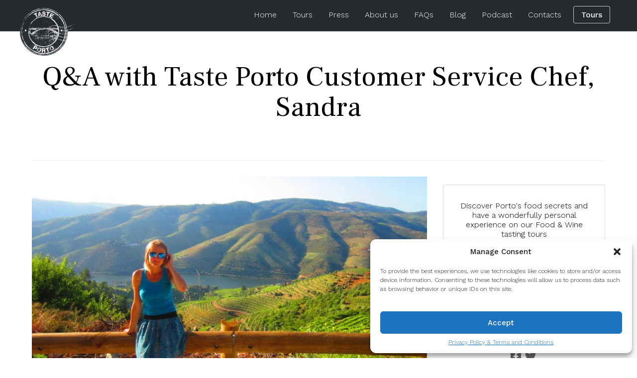

--- FILE ---
content_type: text/html; charset=UTF-8
request_url: https://tasteporto.com/ko/get-to-know-our-team-sandra-customer-service-chef/
body_size: 15452
content:
<!DOCTYPE html>
<html class="no-js" lang="en">
<head>
	<meta http-equiv="x-ua-compatible" content="ie=edge">
	<meta name="viewport" content="width=device-width, initial-scale=1">
	<meta name="author" content="">
	<script>document.documentElement.className = document.documentElement.className.replace(/\bno-js\b/g, 'js');</script>
	<link rel="icon" href="https://tasteporto.com/wp-content/uploads/2020/06/logo_preto_300px-150x150-1.png">
	<meta name="facebook-domain-verification" content="0xa2qobimin3inxyw4jy6p9msu082l" />

<!-- Facebook Pixel Code -->
<script>
!function(f,b,e,v,n,t,s)
{if(f.fbq)return;n=f.fbq=function(){n.callMethod?
n.callMethod.apply(n,arguments):n.queue.push(arguments)};
if(!f._fbq)f._fbq=n;n.push=n;n.loaded=!0;n.version='2.0';
n.queue=[];t=b.createElement(e);t.async=!0;
t.src=v;s=b.getElementsByTagName(e)[0];
s.parentNode.insertBefore(t,s)}(window, document,'script',
'https://connect.facebook.net/en_US/fbevents.js');
fbq('init', '1752568581644152');
fbq('track', 'PageView');
</script>
<noscript><img height="1" width="1" style="display:none"
src="https://www.facebook.com/tr?id=1752568581644152&ev=PageView&noscript=1"
/></noscript>
<!-- End Facebook Pixel Code -->

<!-- Global site tag (gtag.js) - Google Analytics -->
<script async src="https://www.googletagmanager.com/gtag/js?id=UA-39702591-1"></script>
<script>
window.dataLayer = window.dataLayer || [];
function gtag(){dataLayer.push(arguments);}
gtag('js', new Date());
gtag('config', 'UA-39702591-1');
</script>
<!-- Global site tag (gtag.js) - Google Ads: 801262603 -->
<script async src="https://www.googletagmanager.com/gtag/js?id=AW-801262603"></script>
<script>
window.dataLayer = window.dataLayer || [];
function gtag(){dataLayer.push(arguments);}
gtag('js', new Date());
gtag('config', 'AW-801262603');
</script>
		<meta name='robots' content='index, follow, max-image-preview:large, max-snippet:-1, max-video-preview:-1' />

	<!-- This site is optimized with the Yoast SEO plugin v26.5 - https://yoast.com/wordpress/plugins/seo/ -->
	<title>Q&amp;A with Taste Porto Customer Service Chef, Sandra - Taste Porto</title>
	<meta name="description" content="On our food tours we give you the exclusive opportunity to learn about Porto and its food from our wonderful Porto foodie team." />
	<link rel="canonical" href="https://tasteporto.com/ko/get-to-know-our-team-sandra-customer-service-chef/" />
	<meta property="og:locale" content="ko_KR" />
	<meta property="og:locale:alternate" content="en_US" />
	<meta property="og:locale:alternate" content="pt_PT" />
	<meta property="og:locale:alternate" content="es_ES" />
	<meta property="og:locale:alternate" content="fr_FR" />
	<meta property="og:locale:alternate" content="de_DE" />
	<meta property="og:locale:alternate" content="zh_CN" />
	<meta property="og:locale:alternate" content="ja" />
	<meta property="og:type" content="article" />
	<meta property="og:title" content="Q&amp;A with Taste Porto Customer Service Chef, Sandra" />
	<meta property="og:description" content="One foodie at a time - Meet Sandra, Taste Porto Customer Service Chef." />
	<meta property="og:url" content="https://tasteporto.com/ko/get-to-know-our-team-sandra-customer-service-chef/" />
	<meta property="og:site_name" content="Taste Porto" />
	<meta property="article:published_time" content="2020-05-28T16:00:26+00:00" />
	<meta property="article:modified_time" content="2024-11-16T00:35:25+00:00" />
	<meta property="og:image" content="https://tasteporto.com/wp-content/uploads/2020/05/Sandra-Taste-Porto-Customer-Service-Chief.jpg" />
	<meta property="og:image:width" content="750" />
	<meta property="og:image:height" content="422" />
	<meta property="og:image:type" content="image/jpeg" />
	<meta name="author" content="Tânia Azevedo" />
	<meta name="twitter:card" content="summary_large_image" />
	<meta name="twitter:title" content="Q&amp;A with Taste Porto Customer Service Chef, Sandra" />
	<meta name="twitter:description" content="One foodie at a time - Meet Sandra, Taste Porto Customer Service Chef." />
	<meta name="twitter:image" content="https://tasteporto.com/wp-content/uploads/2020/05/Sandra-Taste-Porto-Customer-Service-Chief.jpg" />
	<meta name="twitter:label1" content="Written by" />
	<meta name="twitter:data1" content="Tânia Azevedo" />
	<meta name="twitter:label2" content="Est. reading time" />
	<meta name="twitter:data2" content="4 minutes" />
	<script type="application/ld+json" class="yoast-schema-graph">{"@context":"https://schema.org","@graph":[{"@type":"Article","@id":"https://tasteporto.com/get-to-know-our-team-sandra-customer-service-chef/#article","isPartOf":{"@id":"https://tasteporto.com/get-to-know-our-team-sandra-customer-service-chef/"},"author":{"name":"Tânia Azevedo","@id":"https://tasteporto.com/ko/#/schema/person/1705d2a318a2b5c7d7e48285ce59d0c8"},"headline":"Q&#038;A with Taste Porto Customer Service Chef, Sandra","datePublished":"2020-05-28T16:00:26+00:00","dateModified":"2024-11-16T00:35:25+00:00","mainEntityOfPage":{"@id":"https://tasteporto.com/get-to-know-our-team-sandra-customer-service-chef/"},"wordCount":714,"commentCount":0,"publisher":{"@id":"https://tasteporto.com/ko/#organization"},"image":{"@id":"https://tasteporto.com/get-to-know-our-team-sandra-customer-service-chef/#primaryimage"},"thumbnailUrl":"https://tasteporto.com/wp-content/uploads/2020/05/Sandra-Taste-Porto-Customer-Service-Chief.jpg","keywords":["Local Guide"],"inLanguage":"ko","potentialAction":[{"@type":"CommentAction","name":"Comment","target":["https://tasteporto.com/get-to-know-our-team-sandra-customer-service-chef/#respond"]}]},{"@type":"WebPage","@id":"https://tasteporto.com/get-to-know-our-team-sandra-customer-service-chef/","url":"https://tasteporto.com/get-to-know-our-team-sandra-customer-service-chef/","name":"Q&A with Taste Porto Customer Service Chef, Sandra - Taste Porto","isPartOf":{"@id":"https://tasteporto.com/ko/#website"},"primaryImageOfPage":{"@id":"https://tasteporto.com/get-to-know-our-team-sandra-customer-service-chef/#primaryimage"},"image":{"@id":"https://tasteporto.com/get-to-know-our-team-sandra-customer-service-chef/#primaryimage"},"thumbnailUrl":"https://tasteporto.com/wp-content/uploads/2020/05/Sandra-Taste-Porto-Customer-Service-Chief.jpg","datePublished":"2020-05-28T16:00:26+00:00","dateModified":"2024-11-16T00:35:25+00:00","description":"On our food tours we give you the exclusive opportunity to learn about Porto and its food from our wonderful Porto foodie team.","breadcrumb":{"@id":"https://tasteporto.com/get-to-know-our-team-sandra-customer-service-chef/#breadcrumb"},"inLanguage":"ko","potentialAction":[{"@type":"ReadAction","target":["https://tasteporto.com/get-to-know-our-team-sandra-customer-service-chef/"]}]},{"@type":"ImageObject","inLanguage":"ko","@id":"https://tasteporto.com/get-to-know-our-team-sandra-customer-service-chef/#primaryimage","url":"https://tasteporto.com/wp-content/uploads/2020/05/Sandra-Taste-Porto-Customer-Service-Chief.jpg","contentUrl":"https://tasteporto.com/wp-content/uploads/2020/05/Sandra-Taste-Porto-Customer-Service-Chief.jpg","width":750,"height":422,"caption":"Sandra Taste Porto Customer Service Chief"},{"@type":"BreadcrumbList","@id":"https://tasteporto.com/get-to-know-our-team-sandra-customer-service-chef/#breadcrumb","itemListElement":[{"@type":"ListItem","position":1,"name":"Home","item":"https://tasteporto.com/"},{"@type":"ListItem","position":2,"name":"Blog","item":"https://tasteporto.com/blog/"},{"@type":"ListItem","position":3,"name":"Q&#038;A with Taste Porto Customer Service Chef, Sandra"}]},{"@type":"WebSite","@id":"https://tasteporto.com/ko/#website","url":"https://tasteporto.com/ko/","name":"Taste Porto","description":"Porto Food Tours","publisher":{"@id":"https://tasteporto.com/ko/#organization"},"potentialAction":[{"@type":"SearchAction","target":{"@type":"EntryPoint","urlTemplate":"https://tasteporto.com/ko/?s={search_term_string}"},"query-input":{"@type":"PropertyValueSpecification","valueRequired":true,"valueName":"search_term_string"}}],"inLanguage":"ko"},{"@type":"Organization","@id":"https://tasteporto.com/ko/#organization","name":"Taste Porto","url":"https://tasteporto.com/ko/","logo":{"@type":"ImageObject","inLanguage":"ko","@id":"https://tasteporto.com/ko/#/schema/logo/image/","url":"https://tasteporto.com/wp-content/uploads/2020/06/logo_preto_300px-150x150-1.png","contentUrl":"https://tasteporto.com/wp-content/uploads/2020/06/logo_preto_300px-150x150-1.png","width":150,"height":150,"caption":"Taste Porto"},"image":{"@id":"https://tasteporto.com/ko/#/schema/logo/image/"}},{"@type":"Person","@id":"https://tasteporto.com/ko/#/schema/person/1705d2a318a2b5c7d7e48285ce59d0c8","name":"Tânia Azevedo","image":{"@type":"ImageObject","inLanguage":"ko","@id":"https://tasteporto.com/ko/#/schema/person/image/","url":"https://secure.gravatar.com/avatar/cf986e0e949f4db4489bc06cda1b38632e880b9cd7da4651deb1c5699252237f?s=96&d=mm&r=g","contentUrl":"https://secure.gravatar.com/avatar/cf986e0e949f4db4489bc06cda1b38632e880b9cd7da4651deb1c5699252237f?s=96&d=mm&r=g","caption":"Tânia Azevedo"},"url":"https://tasteporto.com/ko/author/tania/"}]}</script>
	<!-- / Yoast SEO plugin. -->


<link rel="alternate" title="oEmbed (JSON)" type="application/json+oembed" href="https://tasteporto.com/ko/wp-json/oembed/1.0/embed?url=https%3A%2F%2Ftasteporto.com%2Fko%2Fget-to-know-our-team-sandra-customer-service-chef%2F" />
<link rel="alternate" title="oEmbed (XML)" type="text/xml+oembed" href="https://tasteporto.com/ko/wp-json/oembed/1.0/embed?url=https%3A%2F%2Ftasteporto.com%2Fko%2Fget-to-know-our-team-sandra-customer-service-chef%2F&#038;format=xml" />
<style id='wp-img-auto-sizes-contain-inline-css' type='text/css'>
img:is([sizes=auto i],[sizes^="auto," i]){contain-intrinsic-size:3000px 1500px}
/*# sourceURL=wp-img-auto-sizes-contain-inline-css */
</style>
<style id='wp-block-library-inline-css' type='text/css'>
:root{--wp-block-synced-color:#7a00df;--wp-block-synced-color--rgb:122,0,223;--wp-bound-block-color:var(--wp-block-synced-color);--wp-editor-canvas-background:#ddd;--wp-admin-theme-color:#007cba;--wp-admin-theme-color--rgb:0,124,186;--wp-admin-theme-color-darker-10:#006ba1;--wp-admin-theme-color-darker-10--rgb:0,107,160.5;--wp-admin-theme-color-darker-20:#005a87;--wp-admin-theme-color-darker-20--rgb:0,90,135;--wp-admin-border-width-focus:2px}@media (min-resolution:192dpi){:root{--wp-admin-border-width-focus:1.5px}}.wp-element-button{cursor:pointer}:root .has-very-light-gray-background-color{background-color:#eee}:root .has-very-dark-gray-background-color{background-color:#313131}:root .has-very-light-gray-color{color:#eee}:root .has-very-dark-gray-color{color:#313131}:root .has-vivid-green-cyan-to-vivid-cyan-blue-gradient-background{background:linear-gradient(135deg,#00d084,#0693e3)}:root .has-purple-crush-gradient-background{background:linear-gradient(135deg,#34e2e4,#4721fb 50%,#ab1dfe)}:root .has-hazy-dawn-gradient-background{background:linear-gradient(135deg,#faaca8,#dad0ec)}:root .has-subdued-olive-gradient-background{background:linear-gradient(135deg,#fafae1,#67a671)}:root .has-atomic-cream-gradient-background{background:linear-gradient(135deg,#fdd79a,#004a59)}:root .has-nightshade-gradient-background{background:linear-gradient(135deg,#330968,#31cdcf)}:root .has-midnight-gradient-background{background:linear-gradient(135deg,#020381,#2874fc)}:root{--wp--preset--font-size--normal:16px;--wp--preset--font-size--huge:42px}.has-regular-font-size{font-size:1em}.has-larger-font-size{font-size:2.625em}.has-normal-font-size{font-size:var(--wp--preset--font-size--normal)}.has-huge-font-size{font-size:var(--wp--preset--font-size--huge)}.has-text-align-center{text-align:center}.has-text-align-left{text-align:left}.has-text-align-right{text-align:right}.has-fit-text{white-space:nowrap!important}#end-resizable-editor-section{display:none}.aligncenter{clear:both}.items-justified-left{justify-content:flex-start}.items-justified-center{justify-content:center}.items-justified-right{justify-content:flex-end}.items-justified-space-between{justify-content:space-between}.screen-reader-text{border:0;clip-path:inset(50%);height:1px;margin:-1px;overflow:hidden;padding:0;position:absolute;width:1px;word-wrap:normal!important}.screen-reader-text:focus{background-color:#ddd;clip-path:none;color:#444;display:block;font-size:1em;height:auto;left:5px;line-height:normal;padding:15px 23px 14px;text-decoration:none;top:5px;width:auto;z-index:100000}html :where(.has-border-color){border-style:solid}html :where([style*=border-top-color]){border-top-style:solid}html :where([style*=border-right-color]){border-right-style:solid}html :where([style*=border-bottom-color]){border-bottom-style:solid}html :where([style*=border-left-color]){border-left-style:solid}html :where([style*=border-width]){border-style:solid}html :where([style*=border-top-width]){border-top-style:solid}html :where([style*=border-right-width]){border-right-style:solid}html :where([style*=border-bottom-width]){border-bottom-style:solid}html :where([style*=border-left-width]){border-left-style:solid}html :where(img[class*=wp-image-]){height:auto;max-width:100%}:where(figure){margin:0 0 1em}html :where(.is-position-sticky){--wp-admin--admin-bar--position-offset:var(--wp-admin--admin-bar--height,0px)}@media screen and (max-width:600px){html :where(.is-position-sticky){--wp-admin--admin-bar--position-offset:0px}}

/*# sourceURL=wp-block-library-inline-css */
</style><style id='wp-block-heading-inline-css' type='text/css'>
h1:where(.wp-block-heading).has-background,h2:where(.wp-block-heading).has-background,h3:where(.wp-block-heading).has-background,h4:where(.wp-block-heading).has-background,h5:where(.wp-block-heading).has-background,h6:where(.wp-block-heading).has-background{padding:1.25em 2.375em}h1.has-text-align-left[style*=writing-mode]:where([style*=vertical-lr]),h1.has-text-align-right[style*=writing-mode]:where([style*=vertical-rl]),h2.has-text-align-left[style*=writing-mode]:where([style*=vertical-lr]),h2.has-text-align-right[style*=writing-mode]:where([style*=vertical-rl]),h3.has-text-align-left[style*=writing-mode]:where([style*=vertical-lr]),h3.has-text-align-right[style*=writing-mode]:where([style*=vertical-rl]),h4.has-text-align-left[style*=writing-mode]:where([style*=vertical-lr]),h4.has-text-align-right[style*=writing-mode]:where([style*=vertical-rl]),h5.has-text-align-left[style*=writing-mode]:where([style*=vertical-lr]),h5.has-text-align-right[style*=writing-mode]:where([style*=vertical-rl]),h6.has-text-align-left[style*=writing-mode]:where([style*=vertical-lr]),h6.has-text-align-right[style*=writing-mode]:where([style*=vertical-rl]){rotate:180deg}
/*# sourceURL=https://tasteporto.com/wp-includes/blocks/heading/style.min.css */
</style>
<style id='wp-block-image-inline-css' type='text/css'>
.wp-block-image>a,.wp-block-image>figure>a{display:inline-block}.wp-block-image img{box-sizing:border-box;height:auto;max-width:100%;vertical-align:bottom}@media not (prefers-reduced-motion){.wp-block-image img.hide{visibility:hidden}.wp-block-image img.show{animation:show-content-image .4s}}.wp-block-image[style*=border-radius] img,.wp-block-image[style*=border-radius]>a{border-radius:inherit}.wp-block-image.has-custom-border img{box-sizing:border-box}.wp-block-image.aligncenter{text-align:center}.wp-block-image.alignfull>a,.wp-block-image.alignwide>a{width:100%}.wp-block-image.alignfull img,.wp-block-image.alignwide img{height:auto;width:100%}.wp-block-image .aligncenter,.wp-block-image .alignleft,.wp-block-image .alignright,.wp-block-image.aligncenter,.wp-block-image.alignleft,.wp-block-image.alignright{display:table}.wp-block-image .aligncenter>figcaption,.wp-block-image .alignleft>figcaption,.wp-block-image .alignright>figcaption,.wp-block-image.aligncenter>figcaption,.wp-block-image.alignleft>figcaption,.wp-block-image.alignright>figcaption{caption-side:bottom;display:table-caption}.wp-block-image .alignleft{float:left;margin:.5em 1em .5em 0}.wp-block-image .alignright{float:right;margin:.5em 0 .5em 1em}.wp-block-image .aligncenter{margin-left:auto;margin-right:auto}.wp-block-image :where(figcaption){margin-bottom:1em;margin-top:.5em}.wp-block-image.is-style-circle-mask img{border-radius:9999px}@supports ((-webkit-mask-image:none) or (mask-image:none)) or (-webkit-mask-image:none){.wp-block-image.is-style-circle-mask img{border-radius:0;-webkit-mask-image:url('data:image/svg+xml;utf8,<svg viewBox="0 0 100 100" xmlns="http://www.w3.org/2000/svg"><circle cx="50" cy="50" r="50"/></svg>');mask-image:url('data:image/svg+xml;utf8,<svg viewBox="0 0 100 100" xmlns="http://www.w3.org/2000/svg"><circle cx="50" cy="50" r="50"/></svg>');mask-mode:alpha;-webkit-mask-position:center;mask-position:center;-webkit-mask-repeat:no-repeat;mask-repeat:no-repeat;-webkit-mask-size:contain;mask-size:contain}}:root :where(.wp-block-image.is-style-rounded img,.wp-block-image .is-style-rounded img){border-radius:9999px}.wp-block-image figure{margin:0}.wp-lightbox-container{display:flex;flex-direction:column;position:relative}.wp-lightbox-container img{cursor:zoom-in}.wp-lightbox-container img:hover+button{opacity:1}.wp-lightbox-container button{align-items:center;backdrop-filter:blur(16px) saturate(180%);background-color:#5a5a5a40;border:none;border-radius:4px;cursor:zoom-in;display:flex;height:20px;justify-content:center;opacity:0;padding:0;position:absolute;right:16px;text-align:center;top:16px;width:20px;z-index:100}@media not (prefers-reduced-motion){.wp-lightbox-container button{transition:opacity .2s ease}}.wp-lightbox-container button:focus-visible{outline:3px auto #5a5a5a40;outline:3px auto -webkit-focus-ring-color;outline-offset:3px}.wp-lightbox-container button:hover{cursor:pointer;opacity:1}.wp-lightbox-container button:focus{opacity:1}.wp-lightbox-container button:focus,.wp-lightbox-container button:hover,.wp-lightbox-container button:not(:hover):not(:active):not(.has-background){background-color:#5a5a5a40;border:none}.wp-lightbox-overlay{box-sizing:border-box;cursor:zoom-out;height:100vh;left:0;overflow:hidden;position:fixed;top:0;visibility:hidden;width:100%;z-index:100000}.wp-lightbox-overlay .close-button{align-items:center;cursor:pointer;display:flex;justify-content:center;min-height:40px;min-width:40px;padding:0;position:absolute;right:calc(env(safe-area-inset-right) + 16px);top:calc(env(safe-area-inset-top) + 16px);z-index:5000000}.wp-lightbox-overlay .close-button:focus,.wp-lightbox-overlay .close-button:hover,.wp-lightbox-overlay .close-button:not(:hover):not(:active):not(.has-background){background:none;border:none}.wp-lightbox-overlay .lightbox-image-container{height:var(--wp--lightbox-container-height);left:50%;overflow:hidden;position:absolute;top:50%;transform:translate(-50%,-50%);transform-origin:top left;width:var(--wp--lightbox-container-width);z-index:9999999999}.wp-lightbox-overlay .wp-block-image{align-items:center;box-sizing:border-box;display:flex;height:100%;justify-content:center;margin:0;position:relative;transform-origin:0 0;width:100%;z-index:3000000}.wp-lightbox-overlay .wp-block-image img{height:var(--wp--lightbox-image-height);min-height:var(--wp--lightbox-image-height);min-width:var(--wp--lightbox-image-width);width:var(--wp--lightbox-image-width)}.wp-lightbox-overlay .wp-block-image figcaption{display:none}.wp-lightbox-overlay button{background:none;border:none}.wp-lightbox-overlay .scrim{background-color:#fff;height:100%;opacity:.9;position:absolute;width:100%;z-index:2000000}.wp-lightbox-overlay.active{visibility:visible}@media not (prefers-reduced-motion){.wp-lightbox-overlay.active{animation:turn-on-visibility .25s both}.wp-lightbox-overlay.active img{animation:turn-on-visibility .35s both}.wp-lightbox-overlay.show-closing-animation:not(.active){animation:turn-off-visibility .35s both}.wp-lightbox-overlay.show-closing-animation:not(.active) img{animation:turn-off-visibility .25s both}.wp-lightbox-overlay.zoom.active{animation:none;opacity:1;visibility:visible}.wp-lightbox-overlay.zoom.active .lightbox-image-container{animation:lightbox-zoom-in .4s}.wp-lightbox-overlay.zoom.active .lightbox-image-container img{animation:none}.wp-lightbox-overlay.zoom.active .scrim{animation:turn-on-visibility .4s forwards}.wp-lightbox-overlay.zoom.show-closing-animation:not(.active){animation:none}.wp-lightbox-overlay.zoom.show-closing-animation:not(.active) .lightbox-image-container{animation:lightbox-zoom-out .4s}.wp-lightbox-overlay.zoom.show-closing-animation:not(.active) .lightbox-image-container img{animation:none}.wp-lightbox-overlay.zoom.show-closing-animation:not(.active) .scrim{animation:turn-off-visibility .4s forwards}}@keyframes show-content-image{0%{visibility:hidden}99%{visibility:hidden}to{visibility:visible}}@keyframes turn-on-visibility{0%{opacity:0}to{opacity:1}}@keyframes turn-off-visibility{0%{opacity:1;visibility:visible}99%{opacity:0;visibility:visible}to{opacity:0;visibility:hidden}}@keyframes lightbox-zoom-in{0%{transform:translate(calc((-100vw + var(--wp--lightbox-scrollbar-width))/2 + var(--wp--lightbox-initial-left-position)),calc(-50vh + var(--wp--lightbox-initial-top-position))) scale(var(--wp--lightbox-scale))}to{transform:translate(-50%,-50%) scale(1)}}@keyframes lightbox-zoom-out{0%{transform:translate(-50%,-50%) scale(1);visibility:visible}99%{visibility:visible}to{transform:translate(calc((-100vw + var(--wp--lightbox-scrollbar-width))/2 + var(--wp--lightbox-initial-left-position)),calc(-50vh + var(--wp--lightbox-initial-top-position))) scale(var(--wp--lightbox-scale));visibility:hidden}}
/*# sourceURL=https://tasteporto.com/wp-includes/blocks/image/style.min.css */
</style>
<style id='wp-block-image-theme-inline-css' type='text/css'>
:root :where(.wp-block-image figcaption){color:#555;font-size:13px;text-align:center}.is-dark-theme :root :where(.wp-block-image figcaption){color:#ffffffa6}.wp-block-image{margin:0 0 1em}
/*# sourceURL=https://tasteporto.com/wp-includes/blocks/image/theme.min.css */
</style>
<style id='wp-block-paragraph-inline-css' type='text/css'>
.is-small-text{font-size:.875em}.is-regular-text{font-size:1em}.is-large-text{font-size:2.25em}.is-larger-text{font-size:3em}.has-drop-cap:not(:focus):first-letter{float:left;font-size:8.4em;font-style:normal;font-weight:100;line-height:.68;margin:.05em .1em 0 0;text-transform:uppercase}body.rtl .has-drop-cap:not(:focus):first-letter{float:none;margin-left:.1em}p.has-drop-cap.has-background{overflow:hidden}:root :where(p.has-background){padding:1.25em 2.375em}:where(p.has-text-color:not(.has-link-color)) a{color:inherit}p.has-text-align-left[style*="writing-mode:vertical-lr"],p.has-text-align-right[style*="writing-mode:vertical-rl"]{rotate:180deg}
/*# sourceURL=https://tasteporto.com/wp-includes/blocks/paragraph/style.min.css */
</style>
<style id='global-styles-inline-css' type='text/css'>
:root{--wp--preset--aspect-ratio--square: 1;--wp--preset--aspect-ratio--4-3: 4/3;--wp--preset--aspect-ratio--3-4: 3/4;--wp--preset--aspect-ratio--3-2: 3/2;--wp--preset--aspect-ratio--2-3: 2/3;--wp--preset--aspect-ratio--16-9: 16/9;--wp--preset--aspect-ratio--9-16: 9/16;--wp--preset--color--black: #000000;--wp--preset--color--cyan-bluish-gray: #abb8c3;--wp--preset--color--white: #ffffff;--wp--preset--color--pale-pink: #f78da7;--wp--preset--color--vivid-red: #cf2e2e;--wp--preset--color--luminous-vivid-orange: #ff6900;--wp--preset--color--luminous-vivid-amber: #fcb900;--wp--preset--color--light-green-cyan: #7bdcb5;--wp--preset--color--vivid-green-cyan: #00d084;--wp--preset--color--pale-cyan-blue: #8ed1fc;--wp--preset--color--vivid-cyan-blue: #0693e3;--wp--preset--color--vivid-purple: #9b51e0;--wp--preset--gradient--vivid-cyan-blue-to-vivid-purple: linear-gradient(135deg,rgb(6,147,227) 0%,rgb(155,81,224) 100%);--wp--preset--gradient--light-green-cyan-to-vivid-green-cyan: linear-gradient(135deg,rgb(122,220,180) 0%,rgb(0,208,130) 100%);--wp--preset--gradient--luminous-vivid-amber-to-luminous-vivid-orange: linear-gradient(135deg,rgb(252,185,0) 0%,rgb(255,105,0) 100%);--wp--preset--gradient--luminous-vivid-orange-to-vivid-red: linear-gradient(135deg,rgb(255,105,0) 0%,rgb(207,46,46) 100%);--wp--preset--gradient--very-light-gray-to-cyan-bluish-gray: linear-gradient(135deg,rgb(238,238,238) 0%,rgb(169,184,195) 100%);--wp--preset--gradient--cool-to-warm-spectrum: linear-gradient(135deg,rgb(74,234,220) 0%,rgb(151,120,209) 20%,rgb(207,42,186) 40%,rgb(238,44,130) 60%,rgb(251,105,98) 80%,rgb(254,248,76) 100%);--wp--preset--gradient--blush-light-purple: linear-gradient(135deg,rgb(255,206,236) 0%,rgb(152,150,240) 100%);--wp--preset--gradient--blush-bordeaux: linear-gradient(135deg,rgb(254,205,165) 0%,rgb(254,45,45) 50%,rgb(107,0,62) 100%);--wp--preset--gradient--luminous-dusk: linear-gradient(135deg,rgb(255,203,112) 0%,rgb(199,81,192) 50%,rgb(65,88,208) 100%);--wp--preset--gradient--pale-ocean: linear-gradient(135deg,rgb(255,245,203) 0%,rgb(182,227,212) 50%,rgb(51,167,181) 100%);--wp--preset--gradient--electric-grass: linear-gradient(135deg,rgb(202,248,128) 0%,rgb(113,206,126) 100%);--wp--preset--gradient--midnight: linear-gradient(135deg,rgb(2,3,129) 0%,rgb(40,116,252) 100%);--wp--preset--font-size--small: 13px;--wp--preset--font-size--medium: 20px;--wp--preset--font-size--large: 36px;--wp--preset--font-size--x-large: 42px;--wp--preset--spacing--20: 0.44rem;--wp--preset--spacing--30: 0.67rem;--wp--preset--spacing--40: 1rem;--wp--preset--spacing--50: 1.5rem;--wp--preset--spacing--60: 2.25rem;--wp--preset--spacing--70: 3.38rem;--wp--preset--spacing--80: 5.06rem;--wp--preset--shadow--natural: 6px 6px 9px rgba(0, 0, 0, 0.2);--wp--preset--shadow--deep: 12px 12px 50px rgba(0, 0, 0, 0.4);--wp--preset--shadow--sharp: 6px 6px 0px rgba(0, 0, 0, 0.2);--wp--preset--shadow--outlined: 6px 6px 0px -3px rgb(255, 255, 255), 6px 6px rgb(0, 0, 0);--wp--preset--shadow--crisp: 6px 6px 0px rgb(0, 0, 0);}:where(.is-layout-flex){gap: 0.5em;}:where(.is-layout-grid){gap: 0.5em;}body .is-layout-flex{display: flex;}.is-layout-flex{flex-wrap: wrap;align-items: center;}.is-layout-flex > :is(*, div){margin: 0;}body .is-layout-grid{display: grid;}.is-layout-grid > :is(*, div){margin: 0;}:where(.wp-block-columns.is-layout-flex){gap: 2em;}:where(.wp-block-columns.is-layout-grid){gap: 2em;}:where(.wp-block-post-template.is-layout-flex){gap: 1.25em;}:where(.wp-block-post-template.is-layout-grid){gap: 1.25em;}.has-black-color{color: var(--wp--preset--color--black) !important;}.has-cyan-bluish-gray-color{color: var(--wp--preset--color--cyan-bluish-gray) !important;}.has-white-color{color: var(--wp--preset--color--white) !important;}.has-pale-pink-color{color: var(--wp--preset--color--pale-pink) !important;}.has-vivid-red-color{color: var(--wp--preset--color--vivid-red) !important;}.has-luminous-vivid-orange-color{color: var(--wp--preset--color--luminous-vivid-orange) !important;}.has-luminous-vivid-amber-color{color: var(--wp--preset--color--luminous-vivid-amber) !important;}.has-light-green-cyan-color{color: var(--wp--preset--color--light-green-cyan) !important;}.has-vivid-green-cyan-color{color: var(--wp--preset--color--vivid-green-cyan) !important;}.has-pale-cyan-blue-color{color: var(--wp--preset--color--pale-cyan-blue) !important;}.has-vivid-cyan-blue-color{color: var(--wp--preset--color--vivid-cyan-blue) !important;}.has-vivid-purple-color{color: var(--wp--preset--color--vivid-purple) !important;}.has-black-background-color{background-color: var(--wp--preset--color--black) !important;}.has-cyan-bluish-gray-background-color{background-color: var(--wp--preset--color--cyan-bluish-gray) !important;}.has-white-background-color{background-color: var(--wp--preset--color--white) !important;}.has-pale-pink-background-color{background-color: var(--wp--preset--color--pale-pink) !important;}.has-vivid-red-background-color{background-color: var(--wp--preset--color--vivid-red) !important;}.has-luminous-vivid-orange-background-color{background-color: var(--wp--preset--color--luminous-vivid-orange) !important;}.has-luminous-vivid-amber-background-color{background-color: var(--wp--preset--color--luminous-vivid-amber) !important;}.has-light-green-cyan-background-color{background-color: var(--wp--preset--color--light-green-cyan) !important;}.has-vivid-green-cyan-background-color{background-color: var(--wp--preset--color--vivid-green-cyan) !important;}.has-pale-cyan-blue-background-color{background-color: var(--wp--preset--color--pale-cyan-blue) !important;}.has-vivid-cyan-blue-background-color{background-color: var(--wp--preset--color--vivid-cyan-blue) !important;}.has-vivid-purple-background-color{background-color: var(--wp--preset--color--vivid-purple) !important;}.has-black-border-color{border-color: var(--wp--preset--color--black) !important;}.has-cyan-bluish-gray-border-color{border-color: var(--wp--preset--color--cyan-bluish-gray) !important;}.has-white-border-color{border-color: var(--wp--preset--color--white) !important;}.has-pale-pink-border-color{border-color: var(--wp--preset--color--pale-pink) !important;}.has-vivid-red-border-color{border-color: var(--wp--preset--color--vivid-red) !important;}.has-luminous-vivid-orange-border-color{border-color: var(--wp--preset--color--luminous-vivid-orange) !important;}.has-luminous-vivid-amber-border-color{border-color: var(--wp--preset--color--luminous-vivid-amber) !important;}.has-light-green-cyan-border-color{border-color: var(--wp--preset--color--light-green-cyan) !important;}.has-vivid-green-cyan-border-color{border-color: var(--wp--preset--color--vivid-green-cyan) !important;}.has-pale-cyan-blue-border-color{border-color: var(--wp--preset--color--pale-cyan-blue) !important;}.has-vivid-cyan-blue-border-color{border-color: var(--wp--preset--color--vivid-cyan-blue) !important;}.has-vivid-purple-border-color{border-color: var(--wp--preset--color--vivid-purple) !important;}.has-vivid-cyan-blue-to-vivid-purple-gradient-background{background: var(--wp--preset--gradient--vivid-cyan-blue-to-vivid-purple) !important;}.has-light-green-cyan-to-vivid-green-cyan-gradient-background{background: var(--wp--preset--gradient--light-green-cyan-to-vivid-green-cyan) !important;}.has-luminous-vivid-amber-to-luminous-vivid-orange-gradient-background{background: var(--wp--preset--gradient--luminous-vivid-amber-to-luminous-vivid-orange) !important;}.has-luminous-vivid-orange-to-vivid-red-gradient-background{background: var(--wp--preset--gradient--luminous-vivid-orange-to-vivid-red) !important;}.has-very-light-gray-to-cyan-bluish-gray-gradient-background{background: var(--wp--preset--gradient--very-light-gray-to-cyan-bluish-gray) !important;}.has-cool-to-warm-spectrum-gradient-background{background: var(--wp--preset--gradient--cool-to-warm-spectrum) !important;}.has-blush-light-purple-gradient-background{background: var(--wp--preset--gradient--blush-light-purple) !important;}.has-blush-bordeaux-gradient-background{background: var(--wp--preset--gradient--blush-bordeaux) !important;}.has-luminous-dusk-gradient-background{background: var(--wp--preset--gradient--luminous-dusk) !important;}.has-pale-ocean-gradient-background{background: var(--wp--preset--gradient--pale-ocean) !important;}.has-electric-grass-gradient-background{background: var(--wp--preset--gradient--electric-grass) !important;}.has-midnight-gradient-background{background: var(--wp--preset--gradient--midnight) !important;}.has-small-font-size{font-size: var(--wp--preset--font-size--small) !important;}.has-medium-font-size{font-size: var(--wp--preset--font-size--medium) !important;}.has-large-font-size{font-size: var(--wp--preset--font-size--large) !important;}.has-x-large-font-size{font-size: var(--wp--preset--font-size--x-large) !important;}
/*# sourceURL=global-styles-inline-css */
</style>

<style id='classic-theme-styles-inline-css' type='text/css'>
/*! This file is auto-generated */
.wp-block-button__link{color:#fff;background-color:#32373c;border-radius:9999px;box-shadow:none;text-decoration:none;padding:calc(.667em + 2px) calc(1.333em + 2px);font-size:1.125em}.wp-block-file__button{background:#32373c;color:#fff;text-decoration:none}
/*# sourceURL=/wp-includes/css/classic-themes.min.css */
</style>
<link rel='stylesheet' id='wpm-main-css' href='//tasteporto.com/wp-content/plugins/wp-multilang/assets/styles/main.min.css?ver=2.4.24' type='text/css' media='all' />
<link rel='stylesheet' id='cmplz-general-css' href='https://tasteporto.com/wp-content/plugins/complianz-gdpr-premium/assets/css/cookieblocker.min.css?ver=1745925785' type='text/css' media='all' />
<link rel='stylesheet' id='tasteporto-front-blog-style-css' href='https://tasteporto.com/wp-content/themes/tasteporto/build/front-blog.css?ver=1762166704' type='text/css' media='all' />
<script type="text/javascript" src="https://tasteporto.com/wp-includes/js/jquery/jquery.min.js?ver=3.7.1" id="jquery-core-js"></script>
<script type="text/javascript" src="https://tasteporto.com/wp-includes/js/jquery/jquery-migrate.min.js?ver=3.4.1" id="jquery-migrate-js"></script>
<script type="text/javascript" src="https://tasteporto.com/wp-content/themes/tasteporto/build/front-blog.js?ver=23f0673884e4b156651c" id="tasteporto-front-blog-script-js"></script>
<link rel="https://api.w.org/" href="https://tasteporto.com/ko/wp-json/" /><link rel="alternate" title="JSON" type="application/json" href="https://tasteporto.com/ko/wp-json/wp/v2/posts/859" /><link rel="alternate" hreflang="x-default" href="https://tasteporto.com/get-to-know-our-team-sandra-customer-service-chef/"/>
<link rel="alternate" hreflang="en-us" href="https://tasteporto.com/get-to-know-our-team-sandra-customer-service-chef/"/>
<link rel="alternate" hreflang="pt-pt" href="https://tasteporto.com/pt/get-to-know-our-team-sandra-customer-service-chef/"/>
<link rel="alternate" hreflang="es-es" href="https://tasteporto.com/es/get-to-know-our-team-sandra-customer-service-chef/"/>
<link rel="alternate" hreflang="fr-fr" href="https://tasteporto.com/fr/get-to-know-our-team-sandra-customer-service-chef/"/>
<link rel="alternate" hreflang="de-de" href="https://tasteporto.com/de/get-to-know-our-team-sandra-customer-service-chef/"/>
<link rel="alternate" hreflang="zh-cn" href="https://tasteporto.com/zh/get-to-know-our-team-sandra-customer-service-chef/"/>
<link rel="alternate" hreflang="ja" href="https://tasteporto.com/ja/get-to-know-our-team-sandra-customer-service-chef/"/>
<link rel="alternate" hreflang="ko" href="https://tasteporto.com/ko/get-to-know-our-team-sandra-customer-service-chef/"/>
			<style>.cmplz-hidden {
					display: none !important;
				}</style>
</head>

<body class="wp-singular post-template-default single single-post postid-859 single-format-standard wp-theme-tasteporto language-ko tp-menualwayson">

	<div class="topsticky">
		<nav class="menu" id="menu">
			<h1 class="hidden">Main menu</h1>
			<a class="menu__logo" href=https://tasteporto.com/ko>
				<img class="menu__logoimage" src="https://tasteporto.com/wp-content/uploads/2020/06/logo_branco.png" />
			</a>
			<div class="menu__button" id="menu-button"></div>
			<ul class="menu__list">
				<li class="menu__item menu-item menu-item-type-post_type menu-item-object-page menu-item-home menu-item-292 ">
													<a class="menu__link" href="https://tasteporto.com/ko/">Home</a>
											</li>
				<li class="menu__item menu-item menu-item-type-post_type menu-item-object-page menu-item-495 ">
													<a class="menu__link" href="https://tasteporto.com/ko/tours/">Tours</a>
											</li>
				<li class="menu__item menu-item menu-item-type-post_type menu-item-object-page menu-item-297 ">
													<a class="menu__link" href="https://tasteporto.com/ko/reviews/">Press</a>
											</li>
				<li class="menu__item menu-item menu-item-type-post_type menu-item-object-page menu-item-293 ">
													<a class="menu__link" href="https://tasteporto.com/ko/about-us/">About us</a>
											</li>
				<li class="menu__item menu-item menu-item-type-post_type menu-item-object-page menu-item-296 ">
													<a class="menu__link" href="https://tasteporto.com/ko/faqs/">FAQs</a>
											</li>
				<li class="menu__item menu-item menu-item-type-post_type menu-item-object-page current_page_parent menu-item-294 ">
													<a class="menu__link" href="https://tasteporto.com/ko/blog/">Blog</a>
											</li>
				<li class="menu__item menu-item menu-item-type-post_type menu-item-object-page menu-item-17441 ">
													<a class="menu__link" href="https://tasteporto.com/ko/podcast/">Podcast</a>
											</li>
				<li class="menu__item menu-item menu-item-type-post_type menu-item-object-page menu-item-295 ">
													<a class="menu__link" href="https://tasteporto.com/ko/contacts/">Contacts</a>
											</li>
				<li class="menu__item menu__item--dynamic menu-item menu-item-type-post_type menu-item-object-page menu-item-496 ">
													<a class="menu__link" href="https://tasteporto.com/ko/tours/">Tours</a>											</li>
				</ul>
		</nav>
		<div id="notificationpopups" class="notificationpopups"></div>
	</div>

	<header class="siteHeader ">
		<div class="siteHeader__introduction siteHeader__introduction--min">
		<h2 class="siteHeader__title">Q&#038;A with Taste Porto Customer Service Chef, Sandra</h2>
	</div>
</header>

	<div class="post">
		<section class="post__main">
							<img class="post__image" src="https://tasteporto.com/wp-content/uploads/2020/05/Sandra-Taste-Porto-Customer-Service-Chief.jpg" />
						<div class="post__date">Posted on May 28, 2020</div>
			<div class="post__content">
<h3 class="wp-block-heading">One foodie at a time &#8211; Meet Sandra, Taste Porto Customer Service Chef</h3>



<p>On our food tours, we give you the exclusive opportunity to learn about Porto and its food from our expert <a href="https://tasteporto.com/about-us/" target="_blank" rel="noreferrer noopener">local guides</a>. All truly passionate storytellers, who can easily infect you with their love of Porto and leave you craving for more visits. &#8220;Who are they?&#8221; you may be wondering. Discover who is helping us to create the most authentic and personal food tour experiences in Porto with our “Q&amp;A with Taste Porto Tour Guides&#8221; series.</p>



<p>The next team member we would like to introduce you to is Sandra, our Customer Service Chef. She will be the first one to answer your call or e-mail, solve your question or help you to choose between our delicious food tours. While Sandra is a very typical Portuguese name, our Sandra comes from the northern European country of Latvia. She fell in love with Porto years ago, and it only took half a day. She has loved Porto ever since. An economist by education, she found her true passion – communication, and management when studying abroad in Barcelona, Spain. She traded the charts and accounting tables and has worked as a human resources manager, PR, and marketing manager, she simply loves bringing people together and having happy guests. </p>



<p>We played a quick Q&amp;A round with Sandra, and these are the answers we got for you. Enjoy!</p>



<h3 class="wp-block-heading"><b>Why do you love being a Customer Service Chef for Taste Porto?</b></h3>



<p>Everyone should pursue their passion! For me, being part of the dynamic Taste Porto team allows me to do what I love. Additionally, as a part of a small family-owned company, I can see how my work makes an actual impact every day: helping happy guests find their perfect tour. Last but not least, the freedom to work from anywhere. Yes, I might take your call, while sipping the best coffee in town or enjoying my afternoon ice-cream.</p>



<h3 class="wp-block-heading"><b>What is the best or most fun email you received?</b></h3>



<p>The most heartwarming e-mails are the ones coming from our guests with many thanks for the fabulous tour experience they have had. It will never get boring! These words inspire me, and all our team and motivate us to keep up the great work. So thank you, everyone, for joining and sharing!</p>



<div class="wp-block-image"><figure class="aligncenter is-resized"><img loading="lazy" decoding="async" src="https://tasteporto.com/wp-content/uploads/2020/05/Sandra-Taste-Porto-Customer-Service-Chief-1.jpg" alt="Sandra Taste Porto Customer Service Chef" class="wp-image-2439" width="300" height="500"/></figure></div>



<h3 class="wp-block-heading"><b>We know we shouldn’t play favorites, but which stop of all our tours is your favorite and why?</b></h3>



<p>The eclairs stop at LQP. If you will live in Porto for a long time, you will quickly realize how much Porto and Portuguese people love egg cream filled pastries and deserts, found on every corner. So LQP amazes me with their atypical approach, creativity, and willingness to be different, and yet are still loved by the local community. Plus the eclairs are delicious, and whenever I visit, I always have two.</p>



<h3 class="wp-block-heading"><b>What is Porto’s best-kept food secret?
</b></h3>



<p>Trust the chef &amp; be patient. The best gastronomic experiences I had in Porto, were when I trusted the recommendation of the chef or tried the specialties of the house. Willingness to try the house specialties might bring your taste buds for an amazing journey.

To enjoy a typical dinner experience like a local in Porto, pack yourself with a lot of patience. Especially if you are coming from the country where dinners usually last less than an hour. Here the dinners usually start at around 8 pm and can last good three hours. The combination of the food, people &amp; atmosphere is worth it in the end.</p>



<h3 class="wp-block-heading"><b>In honor of the harvest season, what is your favorite Port wine label?
</b></h3>



<p>Before I share the label, I have to share that when I first tried Port, it did not impress me. Over the following tasting attempts, I still thought it was one strong wine! Later, when I moved to Porto, I discovered the world of Port wines created by small producers and my taste buds started to love them. One of my favorites is the Vieira de Sousa label, especially the white Port line they have.</p>



<p>Got another question for Sandra? Drop us an e-mail <em><strong><a href="/cdn-cgi/l/email-protection" class="__cf_email__" data-cfemail="731a1d151c330712000716031c01071c5d101c1e">[email&#160;protected]</a></strong></em></p>



<p>A toast to future travels!
Taste Porto Foodie Team</p>
</div>
		</section>
		<section class="post__side">
			<div class="post__book">
				<div class="post__bookdesc">Discover Porto's food secrets and have a wonderfully personal experience on our Food & Wine tasting tours</div>
				<a class="post__button" href="/tours">Book now</a>
			</div>
			<div class="post__tagscategories">					<a class="post__tag" href="https://tasteporto.com/ko/tag/local-guide/">Local Guide</a>
				</div>
			<h2 class="post__sidetitle">Don't forget to share this post</h2>
			<div class="post__share">
				<a class="post__sharelink" href="https://www.facebook.com/sharer/sharer.php?u=https://tasteporto.com/ko/get-to-know-our-team-sandra-customer-service-chef/" target="_blank" rel="noopener"><i class="fab fa-facebook-square"></i></a>
				<a class="post__sharelink" href="https://twitter.com/home?status=https://tasteporto.com/ko/get-to-know-our-team-sandra-customer-service-chef/" target="_blank" rel="noopener"><i class="fab fa-twitter"></i></a>
			</div>
		</section>
	</div>
			<section class="relatedposts">
			<h2 class="relatedposts__title">Related Foodie Articles</h2>
			<div class="relatedposts__posts">
														<div class="relatedposts__post verticalcard">
						<img class="relatedposts__image verticalcard__image" src="https://tasteporto.com/wp-content/uploads/2020/05/Joana-Taste-Porto-Tour-Guide.jpg" />
						<div class="relatedposts__info verticalcard__info">
							<div class="relatedposts__posttitle">Q&#038;A with Taste Porto Tour Guide, Joana</div>
							<a class="relatedposts__link" href="https://tasteporto.com/ko/get-to-know-taste-porto-team-joana/">Read more...</a>
						</div>
					</div>
														<div class="relatedposts__post verticalcard">
						<img class="relatedposts__image verticalcard__image" src="https://tasteporto.com/wp-content/uploads/2020/06/anthony-bourdain-scaled.jpg" />
						<div class="relatedposts__info verticalcard__info">
							<div class="relatedposts__posttitle">Q&#038;A with Taste Porto Tour Guide, André</div>
							<a class="relatedposts__link" href="https://tasteporto.com/ko/get-to-know-taste-porto-team-andre/">Read more...</a>
						</div>
					</div>
														<div class="relatedposts__post verticalcard">
						<img class="relatedposts__image verticalcard__image" src="https://tasteporto.com/wp-content/uploads/2020/05/Taste-Porto-Tour-Guide-Rita.png" />
						<div class="relatedposts__info verticalcard__info">
							<div class="relatedposts__posttitle">Q&#038;A with Taste Porto Tour Guide, Rita</div>
							<a class="relatedposts__link" href="https://tasteporto.com/ko/qa-with-taste-porto-tour-guide-rita/">Read more...</a>
						</div>
					</div>
							</div>
		</section>
	<footer class="siteFooter">
		<div class="siteFooter__section siteFooter__about">
			<h3 class="siteFooter__title">About us</h3>
			<div class="siteFooter__description">Porto's longest-running Food Tour company and a leader in showcasing the rich history and culture to tens of thousands of guests who visit our wonderful city every year. Let us take you for a taste of the real Porto!</div>
		</div>
		<div class="siteFooter__section siteFooter__legal">
			<a class="siteFooter__legalLink" href="https://tasteporto.com/ko/privacy-policy/">Privacy Policy & Terms and Conditions</a>
		</div>
		<div class="siteFooter__section siteFooter__contact">
			<h3 class="siteFooter__title">Contact info</h3>
			<a class="siteFooter__contactPhone" target="_blank" href="tel:+351 22 121 5635">Call us</a>
			<a class="siteFooter__contactEmail" target="_blank" href="/cdn-cgi/l/email-protection#254c4b434a655144565140554a57514a0b464a48">Email us</a>
		</div>
		<div class="siteFooter__section siteFooter__social">
			<h3 class="siteFooter__title">Connect with Us</h3>
			<div class="siteFooter__socialPlatforms">
				<a class="siteFooter__socialPlatform" target="_blank" href="https://www.tripadvisor.com/Attraction_Review-g189180-d4137824-Reviews-Taste_Porto_Food_Tours-Porto_Porto_District_Northern_Portugal.html">
					<i class="siteFooter__socialIcon fab fa-tripadvisor"></i>
				</a>
				<a class="siteFooter__socialPlatform" target="_blank" href="https://twitter.com/PortoFoodTours">
					<i class="siteFooter__socialIcon fab fa-twitter"></i>
				</a>
				<a class="siteFooter__socialPlatform" target="_blank" href="https://www.facebook.com/PortoFoodTours/">
					<i class="siteFooter__socialIcon fab fa-facebook-square"></i>
				</a>
				<a class="siteFooter__socialPlatform" target="_blank" href="https://www.instagram.com/portofoodtours/">
					<i class="siteFooter__socialIcon fab fa-instagram"></i>
				</a>
				<a class="siteFooter__socialPlatform" target="_blank" href="https://www.youtube.com/channel/UCWWG4QPG8QFUJVZHKcPjcHg">
					<i class="siteFooter__socialIcon fab fa-youtube"></i>
				</a>
				<a class="siteFooter__socialPlatform" target="_blank" href="https://www.pinterest.pt/tasteporto/">
					<i class="siteFooter__socialIcon fab fa-pinterest"></i>
				</a>
			</div>
		</div>
		<div class="siteFooter__section siteFooter__social">
			<h3 class="siteFooter__title">Discover our Apps</h3>
			<div class="siteFooter__socialPlatforms">
				<a class="siteFooter__socialPlatform" target="_blank" href="https://play.google.com/store/apps/details?id=com.tasteporto.app">
					<i class="siteFooter__socialIcon fab fa-google-play"></i>
				</a>
				<a class="siteFooter__socialPlatform" target="_blank" href="https://apps.apple.com/br/app/taste_porto_app/id1524598495">
					<i class="siteFooter__socialIcon fab fa-apple"></i>
				</a>
			</div>
		</div>
		<div class="siteFooter__section siteFooter__tripadvisor">
			<div id="TA_certificateOfExcellence916" class="TA_certificateOfExcellence"><ul id="582SDe" class="TA_links kmRz2Vst5"><li id="lC8Ai5" class="p5sFiFif8"><a target="_blank" href="https://www.tripadvisor.com/Attraction_Review-g189180-d4137824-Reviews-Taste_Porto_Food_Tours-Porto_Porto_District_Northern_Portugal.html"><img src="https://static.tacdn.com/img2/travelers_choice/widgets/tchotel_2024_L.png" alt="TripAdvisor" class="widCOEImg" id="CDSWIDCOELOGO"/></a></li></ul></div><script data-cfasync="false" src="/cdn-cgi/scripts/5c5dd728/cloudflare-static/email-decode.min.js"></script><script async src="https://www.jscache.com/wejs?wtype=certificateOfExcellence&amp;uniq=916&amp;locationId=4137824&amp;lang=en_US&amp;year=2024&amp;display_version=2" data-loadtrk onload="this.loadtrk=true"></script>
		</div>
		<div class="siteFooter__copyright">© 2020 Taste Porto. PleasantDiscovery Lda RNAAT 223/2013</div>
	</footer>

	<script type="speculationrules">
{"prefetch":[{"source":"document","where":{"and":[{"href_matches":"/ko/*"},{"not":{"href_matches":["/wp-*.php","/wp-admin/*","/wp-content/uploads/*","/wp-content/*","/wp-content/plugins/*","/wp-content/themes/tasteporto/*","/ko/*\\?(.+)"]}},{"not":{"selector_matches":"a[rel~=\"nofollow\"]"}},{"not":{"selector_matches":".no-prefetch, .no-prefetch a"}}]},"eagerness":"conservative"}]}
</script>

<!-- Consent Management powered by Complianz | GDPR/CCPA Cookie Consent https://wordpress.org/plugins/complianz-gdpr -->
<div id="cmplz-cookiebanner-container"><div class="cmplz-cookiebanner cmplz-hidden banner-1 banner-a optin cmplz-bottom-right cmplz-categories-type-save-preferences" aria-modal="true" data-nosnippet="true" role="dialog" aria-live="polite" aria-labelledby="cmplz-header-1-optin" aria-describedby="cmplz-message-1-optin">
	<div class="cmplz-header">
		<div class="cmplz-logo"></div>
		<div class="cmplz-title" id="cmplz-header-1-optin">Manage Consent</div>
		<div class="cmplz-close" tabindex="0" role="button" aria-label="Close dialog">
			<svg aria-hidden="true" focusable="false" data-prefix="fas" data-icon="times" class="svg-inline--fa fa-times fa-w-11" role="img" xmlns="http://www.w3.org/2000/svg" viewBox="0 0 352 512"><path fill="currentColor" d="M242.72 256l100.07-100.07c12.28-12.28 12.28-32.19 0-44.48l-22.24-22.24c-12.28-12.28-32.19-12.28-44.48 0L176 189.28 75.93 89.21c-12.28-12.28-32.19-12.28-44.48 0L9.21 111.45c-12.28 12.28-12.28 32.19 0 44.48L109.28 256 9.21 356.07c-12.28 12.28-12.28 32.19 0 44.48l22.24 22.24c12.28 12.28 32.2 12.28 44.48 0L176 322.72l100.07 100.07c12.28 12.28 32.2 12.28 44.48 0l22.24-22.24c12.28-12.28 12.28-32.19 0-44.48L242.72 256z"></path></svg>
		</div>
	</div>

	<div class="cmplz-divider cmplz-divider-header"></div>
	<div class="cmplz-body">
		<div class="cmplz-message" id="cmplz-message-1-optin">To provide the best experiences, we use technologies like cookies to store and/or access device information. Consenting to these technologies will allow us to process data such as browsing behavior or unique IDs on this site. Not consenting or withdrawing consent, may adversely affect certain features and functions.</div>
		<!-- categories start -->
		<div class="cmplz-categories">
			<details class="cmplz-category cmplz-functional" >
				<summary>
						<span class="cmplz-category-header">
							<span class="cmplz-category-title">Functional</span>
							<span class='cmplz-always-active'>
								<span class="cmplz-banner-checkbox">
									<input type="checkbox"
										   id="cmplz-functional-optin"
										   data-category="cmplz_functional"
										   class="cmplz-consent-checkbox cmplz-functional"
										   size="40"
										   value="1"/>
									<label class="cmplz-label" for="cmplz-functional-optin" tabindex="0"><span class="screen-reader-text">Functional</span></label>
								</span>
								Always active							</span>
							<span class="cmplz-icon cmplz-open">
								<svg xmlns="http://www.w3.org/2000/svg" viewBox="0 0 448 512"  height="18" ><path d="M224 416c-8.188 0-16.38-3.125-22.62-9.375l-192-192c-12.5-12.5-12.5-32.75 0-45.25s32.75-12.5 45.25 0L224 338.8l169.4-169.4c12.5-12.5 32.75-12.5 45.25 0s12.5 32.75 0 45.25l-192 192C240.4 412.9 232.2 416 224 416z"/></svg>
							</span>
						</span>
				</summary>
				<div class="cmplz-description">
					<span class="cmplz-description-functional">The technical storage or access is strictly necessary for the legitimate purpose of enabling the use of a specific service explicitly requested by the subscriber or user, or for the sole purpose of carrying out the transmission of a communication over an electronic communications network.</span>
				</div>
			</details>

			<details class="cmplz-category cmplz-preferences" >
				<summary>
						<span class="cmplz-category-header">
							<span class="cmplz-category-title">Preferences</span>
							<span class="cmplz-banner-checkbox">
								<input type="checkbox"
									   id="cmplz-preferences-optin"
									   data-category="cmplz_preferences"
									   class="cmplz-consent-checkbox cmplz-preferences"
									   size="40"
									   value="1"/>
								<label class="cmplz-label" for="cmplz-preferences-optin" tabindex="0"><span class="screen-reader-text">Preferences</span></label>
							</span>
							<span class="cmplz-icon cmplz-open">
								<svg xmlns="http://www.w3.org/2000/svg" viewBox="0 0 448 512"  height="18" ><path d="M224 416c-8.188 0-16.38-3.125-22.62-9.375l-192-192c-12.5-12.5-12.5-32.75 0-45.25s32.75-12.5 45.25 0L224 338.8l169.4-169.4c12.5-12.5 32.75-12.5 45.25 0s12.5 32.75 0 45.25l-192 192C240.4 412.9 232.2 416 224 416z"/></svg>
							</span>
						</span>
				</summary>
				<div class="cmplz-description">
					<span class="cmplz-description-preferences">The technical storage or access is necessary for the legitimate purpose of storing preferences that are not requested by the subscriber or user.</span>
				</div>
			</details>

			<details class="cmplz-category cmplz-statistics" >
				<summary>
						<span class="cmplz-category-header">
							<span class="cmplz-category-title">Statistics</span>
							<span class="cmplz-banner-checkbox">
								<input type="checkbox"
									   id="cmplz-statistics-optin"
									   data-category="cmplz_statistics"
									   class="cmplz-consent-checkbox cmplz-statistics"
									   size="40"
									   value="1"/>
								<label class="cmplz-label" for="cmplz-statistics-optin" tabindex="0"><span class="screen-reader-text">Statistics</span></label>
							</span>
							<span class="cmplz-icon cmplz-open">
								<svg xmlns="http://www.w3.org/2000/svg" viewBox="0 0 448 512"  height="18" ><path d="M224 416c-8.188 0-16.38-3.125-22.62-9.375l-192-192c-12.5-12.5-12.5-32.75 0-45.25s32.75-12.5 45.25 0L224 338.8l169.4-169.4c12.5-12.5 32.75-12.5 45.25 0s12.5 32.75 0 45.25l-192 192C240.4 412.9 232.2 416 224 416z"/></svg>
							</span>
						</span>
				</summary>
				<div class="cmplz-description">
					<span class="cmplz-description-statistics">The technical storage or access that is used exclusively for statistical purposes.</span>
					<span class="cmplz-description-statistics-anonymous">The technical storage or access that is used exclusively for anonymous statistical purposes. Without a subpoena, voluntary compliance on the part of your Internet Service Provider, or additional records from a third party, information stored or retrieved for this purpose alone cannot usually be used to identify you.</span>
				</div>
			</details>
			<details class="cmplz-category cmplz-marketing" >
				<summary>
						<span class="cmplz-category-header">
							<span class="cmplz-category-title">Marketing</span>
							<span class="cmplz-banner-checkbox">
								<input type="checkbox"
									   id="cmplz-marketing-optin"
									   data-category="cmplz_marketing"
									   class="cmplz-consent-checkbox cmplz-marketing"
									   size="40"
									   value="1"/>
								<label class="cmplz-label" for="cmplz-marketing-optin" tabindex="0"><span class="screen-reader-text">Marketing</span></label>
							</span>
							<span class="cmplz-icon cmplz-open">
								<svg xmlns="http://www.w3.org/2000/svg" viewBox="0 0 448 512"  height="18" ><path d="M224 416c-8.188 0-16.38-3.125-22.62-9.375l-192-192c-12.5-12.5-12.5-32.75 0-45.25s32.75-12.5 45.25 0L224 338.8l169.4-169.4c12.5-12.5 32.75-12.5 45.25 0s12.5 32.75 0 45.25l-192 192C240.4 412.9 232.2 416 224 416z"/></svg>
							</span>
						</span>
				</summary>
				<div class="cmplz-description">
					<span class="cmplz-description-marketing">The technical storage or access is required to create user profiles to send advertising, or to track the user on a website or across several websites for similar marketing purposes.</span>
				</div>
			</details>
		</div><!-- categories end -->
			</div>

	<div class="cmplz-links cmplz-information">
		<a class="cmplz-link cmplz-manage-options cookie-statement" href="#" data-relative_url="#cmplz-manage-consent-container">Manage options</a>
		<a class="cmplz-link cmplz-manage-third-parties cookie-statement" href="#" data-relative_url="#cmplz-cookies-overview">Manage services</a>
		<a class="cmplz-link cmplz-manage-vendors tcf cookie-statement" href="#" data-relative_url="#cmplz-tcf-wrapper">Manage {vendor_count} vendors</a>
		<a class="cmplz-link cmplz-external cmplz-read-more-purposes tcf" target="_blank" rel="noopener noreferrer nofollow" href="https://cookiedatabase.org/tcf/purposes/">Read more about these purposes</a>
			</div>

	<div class="cmplz-divider cmplz-footer"></div>

	<div class="cmplz-buttons">
		<button class="cmplz-btn cmplz-accept">Accept</button>
		<button class="cmplz-btn cmplz-deny">Deny</button>
		<button class="cmplz-btn cmplz-view-preferences">View preferences</button>
		<button class="cmplz-btn cmplz-save-preferences">Save preferences</button>
		<a class="cmplz-btn cmplz-manage-options tcf cookie-statement" href="#" data-relative_url="#cmplz-manage-consent-container">View preferences</a>
			</div>

	<div class="cmplz-links cmplz-documents">
		<a class="cmplz-link cookie-statement" href="#" data-relative_url="">{title}</a>
		<a class="cmplz-link privacy-statement" href="#" data-relative_url="">{title}</a>
		<a class="cmplz-link impressum" href="#" data-relative_url="">{title}</a>
			</div>

</div>
<div class="cmplz-cookiebanner cmplz-hidden banner-1 banner-a optout cmplz-bottom-right cmplz-categories-type-save-preferences" aria-modal="true" data-nosnippet="true" role="dialog" aria-live="polite" aria-labelledby="cmplz-header-1-optout" aria-describedby="cmplz-message-1-optout">
	<div class="cmplz-header">
		<div class="cmplz-logo"></div>
		<div class="cmplz-title" id="cmplz-header-1-optout">Manage Consent</div>
		<div class="cmplz-close" tabindex="0" role="button" aria-label="Close dialog">
			<svg aria-hidden="true" focusable="false" data-prefix="fas" data-icon="times" class="svg-inline--fa fa-times fa-w-11" role="img" xmlns="http://www.w3.org/2000/svg" viewBox="0 0 352 512"><path fill="currentColor" d="M242.72 256l100.07-100.07c12.28-12.28 12.28-32.19 0-44.48l-22.24-22.24c-12.28-12.28-32.19-12.28-44.48 0L176 189.28 75.93 89.21c-12.28-12.28-32.19-12.28-44.48 0L9.21 111.45c-12.28 12.28-12.28 32.19 0 44.48L109.28 256 9.21 356.07c-12.28 12.28-12.28 32.19 0 44.48l22.24 22.24c12.28 12.28 32.2 12.28 44.48 0L176 322.72l100.07 100.07c12.28 12.28 32.2 12.28 44.48 0l22.24-22.24c12.28-12.28 12.28-32.19 0-44.48L242.72 256z"></path></svg>
		</div>
	</div>

	<div class="cmplz-divider cmplz-divider-header"></div>
	<div class="cmplz-body">
		<div class="cmplz-message" id="cmplz-message-1-optout"><p>To provide the best experiences, we use technologies like cookies to store and/or access device information. Consenting to these technologies will allow us to process data such as browsing behavior or unique IDs on this site.</p></div>
		<!-- categories start -->
		<div class="cmplz-categories">
			<details class="cmplz-category cmplz-functional" >
				<summary>
						<span class="cmplz-category-header">
							<span class="cmplz-category-title">Functional</span>
							<span class='cmplz-always-active'>
								<span class="cmplz-banner-checkbox">
									<input type="checkbox"
										   id="cmplz-functional-optout"
										   data-category="cmplz_functional"
										   class="cmplz-consent-checkbox cmplz-functional"
										   size="40"
										   value="1"/>
									<label class="cmplz-label" for="cmplz-functional-optout" tabindex="0"><span class="screen-reader-text">Functional</span></label>
								</span>
								Always active							</span>
							<span class="cmplz-icon cmplz-open">
								<svg xmlns="http://www.w3.org/2000/svg" viewBox="0 0 448 512"  height="18" ><path d="M224 416c-8.188 0-16.38-3.125-22.62-9.375l-192-192c-12.5-12.5-12.5-32.75 0-45.25s32.75-12.5 45.25 0L224 338.8l169.4-169.4c12.5-12.5 32.75-12.5 45.25 0s12.5 32.75 0 45.25l-192 192C240.4 412.9 232.2 416 224 416z"/></svg>
							</span>
						</span>
				</summary>
				<div class="cmplz-description">
					<span class="cmplz-description-functional">The technical storage or access is strictly necessary for the legitimate purpose of enabling the use of a specific service explicitly requested by the subscriber or user, or for the sole purpose of carrying out the transmission of a communication over an electronic communications network.</span>
				</div>
			</details>

			<details class="cmplz-category cmplz-preferences" >
				<summary>
						<span class="cmplz-category-header">
							<span class="cmplz-category-title">Preferences</span>
							<span class="cmplz-banner-checkbox">
								<input type="checkbox"
									   id="cmplz-preferences-optout"
									   data-category="cmplz_preferences"
									   class="cmplz-consent-checkbox cmplz-preferences"
									   size="40"
									   value="1"/>
								<label class="cmplz-label" for="cmplz-preferences-optout" tabindex="0"><span class="screen-reader-text">Preferences</span></label>
							</span>
							<span class="cmplz-icon cmplz-open">
								<svg xmlns="http://www.w3.org/2000/svg" viewBox="0 0 448 512"  height="18" ><path d="M224 416c-8.188 0-16.38-3.125-22.62-9.375l-192-192c-12.5-12.5-12.5-32.75 0-45.25s32.75-12.5 45.25 0L224 338.8l169.4-169.4c12.5-12.5 32.75-12.5 45.25 0s12.5 32.75 0 45.25l-192 192C240.4 412.9 232.2 416 224 416z"/></svg>
							</span>
						</span>
				</summary>
				<div class="cmplz-description">
					<span class="cmplz-description-preferences">The technical storage or access is necessary for the legitimate purpose of storing preferences that are not requested by the subscriber or user.</span>
				</div>
			</details>

			<details class="cmplz-category cmplz-statistics" >
				<summary>
						<span class="cmplz-category-header">
							<span class="cmplz-category-title">Statistics</span>
							<span class="cmplz-banner-checkbox">
								<input type="checkbox"
									   id="cmplz-statistics-optout"
									   data-category="cmplz_statistics"
									   class="cmplz-consent-checkbox cmplz-statistics"
									   size="40"
									   value="1"/>
								<label class="cmplz-label" for="cmplz-statistics-optout" tabindex="0"><span class="screen-reader-text">Statistics</span></label>
							</span>
							<span class="cmplz-icon cmplz-open">
								<svg xmlns="http://www.w3.org/2000/svg" viewBox="0 0 448 512"  height="18" ><path d="M224 416c-8.188 0-16.38-3.125-22.62-9.375l-192-192c-12.5-12.5-12.5-32.75 0-45.25s32.75-12.5 45.25 0L224 338.8l169.4-169.4c12.5-12.5 32.75-12.5 45.25 0s12.5 32.75 0 45.25l-192 192C240.4 412.9 232.2 416 224 416z"/></svg>
							</span>
						</span>
				</summary>
				<div class="cmplz-description">
					<span class="cmplz-description-statistics">The technical storage or access that is used exclusively for statistical purposes.</span>
					<span class="cmplz-description-statistics-anonymous">The technical storage or access that is used exclusively for anonymous statistical purposes. Without a subpoena, voluntary compliance on the part of your Internet Service Provider, or additional records from a third party, information stored or retrieved for this purpose alone cannot usually be used to identify you.</span>
				</div>
			</details>
			<details class="cmplz-category cmplz-marketing" >
				<summary>
						<span class="cmplz-category-header">
							<span class="cmplz-category-title">Marketing</span>
							<span class="cmplz-banner-checkbox">
								<input type="checkbox"
									   id="cmplz-marketing-optout"
									   data-category="cmplz_marketing"
									   class="cmplz-consent-checkbox cmplz-marketing"
									   size="40"
									   value="1"/>
								<label class="cmplz-label" for="cmplz-marketing-optout" tabindex="0"><span class="screen-reader-text">Marketing</span></label>
							</span>
							<span class="cmplz-icon cmplz-open">
								<svg xmlns="http://www.w3.org/2000/svg" viewBox="0 0 448 512"  height="18" ><path d="M224 416c-8.188 0-16.38-3.125-22.62-9.375l-192-192c-12.5-12.5-12.5-32.75 0-45.25s32.75-12.5 45.25 0L224 338.8l169.4-169.4c12.5-12.5 32.75-12.5 45.25 0s12.5 32.75 0 45.25l-192 192C240.4 412.9 232.2 416 224 416z"/></svg>
							</span>
						</span>
				</summary>
				<div class="cmplz-description">
					<span class="cmplz-description-marketing">The technical storage or access is required to create user profiles to send advertising, or to track the user on a website or across several websites for similar marketing purposes.</span>
				</div>
			</details>
		</div><!-- categories end -->
			</div>

	<div class="cmplz-links cmplz-information">
		<a class="cmplz-link cmplz-manage-options cookie-statement" href="#" data-relative_url="#cmplz-manage-consent-container">Manage options</a>
		<a class="cmplz-link cmplz-manage-third-parties cookie-statement" href="#" data-relative_url="#cmplz-cookies-overview">Manage services</a>
		<a class="cmplz-link cmplz-manage-vendors tcf cookie-statement" href="#" data-relative_url="#cmplz-tcf-wrapper">Manage {vendor_count} vendors</a>
		<a class="cmplz-link cmplz-external cmplz-read-more-purposes tcf" target="_blank" rel="noopener noreferrer nofollow" href="https://cookiedatabase.org/tcf/purposes/">Read more about these purposes</a>
			</div>

	<div class="cmplz-divider cmplz-footer"></div>

	<div class="cmplz-buttons">
		<button class="cmplz-btn cmplz-accept">Accept</button>
		<button class="cmplz-btn cmplz-deny">Deny</button>
		<button class="cmplz-btn cmplz-view-preferences">View preferences</button>
		<button class="cmplz-btn cmplz-save-preferences">Save preferences</button>
		<a class="cmplz-btn cmplz-manage-options tcf cookie-statement" href="#" data-relative_url="#cmplz-manage-consent-container">View preferences</a>
			</div>

	<div class="cmplz-links cmplz-documents">
		<a class="cmplz-link cookie-statement" href="#" data-relative_url="">{title}</a>
		<a class="cmplz-link privacy-statement" href="#" data-relative_url="">{title}</a>
		<a class="cmplz-link impressum" href="#" data-relative_url="">{title}</a>
			</div>

</div>
</div>
					<div id="cmplz-manage-consent" data-nosnippet="true"><button class="cmplz-btn cmplz-hidden cmplz-manage-consent manage-consent-1">Manage consent</button>

<button class="cmplz-btn cmplz-hidden cmplz-manage-consent manage-consent-1">Manage consent</button>

</div><script type="text/javascript" id="wpm-switcher-block-script-js-extra">
/* <![CDATA[ */
var wpm_localize_data = {"wpm_block_switch_nonce":"135d6865e7","ajax_url":"https://tasteporto.com/wp-admin/admin-ajax.php","current_url":"https://tasteporto.com/ko/get-to-know-our-team-sandra-customer-service-chef/"};
//# sourceURL=wpm-switcher-block-script-js-extra
/* ]]> */
</script>
<script type="text/javascript" src="https://tasteporto.com/wp-content/plugins/wp-multilang/assets/blocks/language-switcher/js/switcher-block.min.js?ver=2.4.24" id="wpm-switcher-block-script-js"></script>
<script type="text/javascript" id="cmplz-cookiebanner-js-extra">
/* <![CDATA[ */
var complianz = {"prefix":"cmplz_","user_banner_id":"1","set_cookies":[],"block_ajax_content":"","banner_version":"28","version":"7.5.1","store_consent":"","do_not_track_enabled":"1","consenttype":"optin","region":"us","geoip":"1","dismiss_timeout":"","disable_cookiebanner":"","soft_cookiewall":"","dismiss_on_scroll":"","cookie_expiry":"365","url":"https://tasteporto.com/ko/wp-json/complianz/v1/","locale":"lang=ko&locale=ko_KR","set_cookies_on_root":"","cookie_domain":"","current_policy_id":"47","cookie_path":"/ko/","categories":{"statistics":"statistics","marketing":"marketing"},"tcf_active":"","placeholdertext":"Click to accept {category} cookies and enable this content","css_file":"https://tasteporto.com/wp-content/uploads/complianz/css/banner-{banner_id}-{type}.css?v=28","page_links":{"eu":{"cookie-statement":{"title":"","url":"https://tasteporto.com/ko/get-to-know-our-team-sandra-customer-service-chef/"},"privacy-statement":{"title":"Privacy Policy &#038; Terms and Conditions","url":"https://tasteporto.com/ko/privacy-policy/"},"impressum":{"title":"","url":"https://tasteporto.com/ko/get-to-know-our-team-sandra-customer-service-chef/"}},"us":{"cookie-statement":{"title":"","url":"https://tasteporto.com/ko/get-to-know-our-team-sandra-customer-service-chef/"},"privacy-statement":{"title":"Privacy Policy &#038; Terms and Conditions","url":"https://tasteporto.com/ko/privacy-policy/"},"privacy-statement-children":{"title":"","url":"https://tasteporto.com/ko/get-to-know-our-team-sandra-customer-service-chef/"},"impressum":{"title":"","url":"https://tasteporto.com/ko/get-to-know-our-team-sandra-customer-service-chef/"}},"uk":{"cookie-statement":{"title":"","url":"https://tasteporto.com/ko/get-to-know-our-team-sandra-customer-service-chef/"},"privacy-statement":{"title":"Privacy Policy &#038; Terms and Conditions","url":"https://tasteporto.com/ko/privacy-policy/"},"privacy-statement-children":{"title":"","url":"https://tasteporto.com/ko/get-to-know-our-team-sandra-customer-service-chef/"},"impressum":{"title":"","url":"https://tasteporto.com/ko/get-to-know-our-team-sandra-customer-service-chef/"}},"ca":{"cookie-statement":{"title":"","url":"https://tasteporto.com/ko/get-to-know-our-team-sandra-customer-service-chef/"},"privacy-statement":{"title":"Privacy Policy &#038; Terms and Conditions","url":"https://tasteporto.com/ko/privacy-policy/"},"privacy-statement-children":{"title":"","url":"https://tasteporto.com/ko/get-to-know-our-team-sandra-customer-service-chef/"},"impressum":{"title":"","url":"https://tasteporto.com/ko/get-to-know-our-team-sandra-customer-service-chef/"}},"au":{"cookie-statement":{"title":"","url":"https://tasteporto.com/ko/get-to-know-our-team-sandra-customer-service-chef/"},"privacy-statement":{"title":"Privacy Policy &#038; Terms and Conditions","url":"https://tasteporto.com/ko/privacy-policy/"},"privacy-statement-children":{"title":"","url":"https://tasteporto.com/ko/get-to-know-our-team-sandra-customer-service-chef/"},"impressum":{"title":"","url":"https://tasteporto.com/ko/get-to-know-our-team-sandra-customer-service-chef/"}},"za":{"cookie-statement":{"title":"","url":"https://tasteporto.com/ko/get-to-know-our-team-sandra-customer-service-chef/"},"privacy-statement":{"title":"Privacy Policy &#038; Terms and Conditions","url":"https://tasteporto.com/ko/privacy-policy/"},"privacy-statement-children":{"title":"","url":"https://tasteporto.com/ko/get-to-know-our-team-sandra-customer-service-chef/"},"impressum":{"title":"","url":"https://tasteporto.com/ko/get-to-know-our-team-sandra-customer-service-chef/"}},"br":{"cookie-statement":{"title":"","url":"https://tasteporto.com/ko/get-to-know-our-team-sandra-customer-service-chef/"},"privacy-statement":{"title":"Privacy Policy &#038; Terms and Conditions","url":"https://tasteporto.com/ko/privacy-policy/"},"privacy-statement-children":{"title":"","url":"https://tasteporto.com/ko/get-to-know-our-team-sandra-customer-service-chef/"},"impressum":{"title":"","url":"https://tasteporto.com/ko/get-to-know-our-team-sandra-customer-service-chef/"}}},"tm_categories":"","forceEnableStats":"","preview":"","clean_cookies":"","aria_label":"Click to accept {category} cookies and enable this content"};
//# sourceURL=cmplz-cookiebanner-js-extra
/* ]]> */
</script>
<script defer type="text/javascript" src="https://tasteporto.com/wp-content/plugins/complianz-gdpr-premium/cookiebanner/js/complianz.min.js?ver=1745925784" id="cmplz-cookiebanner-js"></script>
<script type="text/javascript" id="cmplz-cookiebanner-js-after">
/* <![CDATA[ */
	let cmplzBlockedContent = document.querySelector('.cmplz-blocked-content-notice');
	if ( cmplzBlockedContent) {
	        cmplzBlockedContent.addEventListener('click', function(event) {
            event.stopPropagation();
        });
	}
    
//# sourceURL=cmplz-cookiebanner-js-after
/* ]]> */
</script>
				<script async data-category="functional"
						src="https://www.googletagmanager.com/gtag/js?id=G-5Y4JMLKWKH"></script><!-- Statistics script Complianz GDPR/CCPA -->
						<script 							data-category="functional">window['gtag_enable_tcf_support'] = false;
window.dataLayer = window.dataLayer || [];
function gtag(){
	dataLayer.push(arguments);
}
gtag('set', 'dYWVlZG', true);
gtag('set', 'ads_data_redaction', true);
gtag('set', 'url_passthrough', false);
gtag('consent', 'default', {
	'security_storage': "granted",
	'functionality_storage': "granted",
	'personalization_storage': "denied",
	'analytics_storage': 'denied',
	'ad_storage': "denied",
	'ad_user_data': 'denied',
	'ad_personalization': 'denied',
});

document.addEventListener("cmplz_fire_categories", function (e) {
	function gtag(){
		dataLayer.push(arguments);
	}
	var consentedCategories = e.detail.categories;
	let preferences = 'denied';
	let statistics = 'denied';
	let marketing = 'denied';

	if (cmplz_in_array( 'preferences', consentedCategories )) {
		preferences = 'granted';
	}

	if (cmplz_in_array( 'statistics', consentedCategories )) {
		statistics = 'granted';
	}

	if (cmplz_in_array( 'marketing', consentedCategories )) {
		marketing = 'granted';
	}
	gtag('consent', 'update', {
		'security_storage': "granted",
		'functionality_storage': "granted",
		'personalization_storage': preferences,
		'analytics_storage': statistics,
		'ad_storage': marketing,
		'ad_user_data': marketing,
		'ad_personalization': marketing,
	});
});

gtag('js', new Date());
gtag('config', 'UA-39702591-1' );
gtag('config', 'G-5Y4JMLKWKH', {
	cookie_flags:'secure;samesite=none',
	
});

document.addEventListener("cmplz_revoke", function (e) {
	gtag('consent', 'update', {
		'security_storage': "granted",
		'functionality_storage': "granted",
		'personalization_storage': "denied",
		'analytics_storage': 'denied',
		'ad_storage': "denied",
		'ad_user_data': 'denied',
		'ad_personalization': 'denied',
	});
});
</script>						<script data-category="functional">window.dataLayer = window.dataLayer || [];
function gtag(){dataLayer.push(arguments);}
gtag('js', new Date());
gtag('config', '' );
gtag('config', 'AW-801262603', {
	cookie_flags:'secure;samesite=none'
});
</script>

<script defer src="https://static.cloudflareinsights.com/beacon.min.js/vcd15cbe7772f49c399c6a5babf22c1241717689176015" integrity="sha512-ZpsOmlRQV6y907TI0dKBHq9Md29nnaEIPlkf84rnaERnq6zvWvPUqr2ft8M1aS28oN72PdrCzSjY4U6VaAw1EQ==" data-cf-beacon='{"version":"2024.11.0","token":"949f56869a4445dabe21755a52b68376","r":1,"server_timing":{"name":{"cfCacheStatus":true,"cfEdge":true,"cfExtPri":true,"cfL4":true,"cfOrigin":true,"cfSpeedBrain":true},"location_startswith":null}}' crossorigin="anonymous"></script>
</body>
</html>
